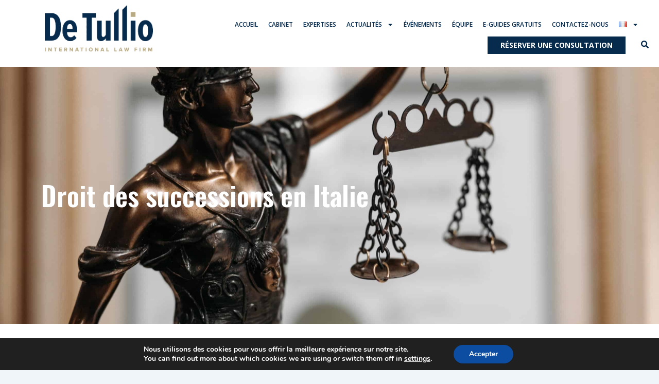

--- FILE ---
content_type: text/css
request_url: https://detulliolawfirm.com/wp-content/uploads/elementor/css/post-27265.css?ver=1765537235
body_size: 29913
content:
.elementor-27265 .elementor-element.elementor-element-2439d9e > .elementor-container > .elementor-column > .elementor-widget-wrap{align-content:center;align-items:center;}.elementor-27265 .elementor-element.elementor-element-2439d9e:not(.elementor-motion-effects-element-type-background), .elementor-27265 .elementor-element.elementor-element-2439d9e > .elementor-motion-effects-container > .elementor-motion-effects-layer{background-color:var( --e-global-color-9858149 );}.elementor-27265 .elementor-element.elementor-element-2439d9e{transition:background 0.3s, border 0.3s, border-radius 0.3s, box-shadow 0.3s;z-index:3;}.elementor-27265 .elementor-element.elementor-element-2439d9e > .elementor-background-overlay{transition:background 0.3s, border-radius 0.3s, opacity 0.3s;}.elementor-widget-theme-site-logo .widget-image-caption{color:var( --e-global-color-text );font-family:var( --e-global-typography-text-font-family ), Sans-serif;font-size:var( --e-global-typography-text-font-size );font-weight:var( --e-global-typography-text-font-weight );}.elementor-27265 .elementor-element.elementor-element-3ddc207 img{width:210px;}.elementor-27265 .elementor-element.elementor-element-2d32a60 > .elementor-container > .elementor-column > .elementor-widget-wrap{align-content:flex-start;align-items:flex-start;}.elementor-27265 .elementor-element.elementor-element-2d32a60:not(.elementor-motion-effects-element-type-background), .elementor-27265 .elementor-element.elementor-element-2d32a60 > .elementor-motion-effects-container > .elementor-motion-effects-layer{background-color:var( --e-global-color-secondary );}.elementor-27265 .elementor-element.elementor-element-2d32a60{transition:background 0.3s, border 0.3s, border-radius 0.3s, box-shadow 0.3s;}.elementor-27265 .elementor-element.elementor-element-2d32a60 > .elementor-background-overlay{transition:background 0.3s, border-radius 0.3s, opacity 0.3s;}.elementor-27265 .elementor-element.elementor-element-8f66241.elementor-column > .elementor-widget-wrap{justify-content:flex-end;}.elementor-widget-nav-menu .elementor-nav-menu .elementor-item{font-family:var( --e-global-typography-primary-font-family ), Sans-serif;font-size:var( --e-global-typography-primary-font-size );font-weight:var( --e-global-typography-primary-font-weight );}.elementor-widget-nav-menu .elementor-nav-menu--main .elementor-item{color:var( --e-global-color-text );fill:var( --e-global-color-text );}.elementor-widget-nav-menu .elementor-nav-menu--main .elementor-item:hover,
					.elementor-widget-nav-menu .elementor-nav-menu--main .elementor-item.elementor-item-active,
					.elementor-widget-nav-menu .elementor-nav-menu--main .elementor-item.highlighted,
					.elementor-widget-nav-menu .elementor-nav-menu--main .elementor-item:focus{color:var( --e-global-color-accent );fill:var( --e-global-color-accent );}.elementor-widget-nav-menu .elementor-nav-menu--main:not(.e--pointer-framed) .elementor-item:before,
					.elementor-widget-nav-menu .elementor-nav-menu--main:not(.e--pointer-framed) .elementor-item:after{background-color:var( --e-global-color-accent );}.elementor-widget-nav-menu .e--pointer-framed .elementor-item:before,
					.elementor-widget-nav-menu .e--pointer-framed .elementor-item:after{border-color:var( --e-global-color-accent );}.elementor-widget-nav-menu{--e-nav-menu-divider-color:var( --e-global-color-text );}.elementor-widget-nav-menu .elementor-nav-menu--dropdown .elementor-item, .elementor-widget-nav-menu .elementor-nav-menu--dropdown  .elementor-sub-item{font-family:var( --e-global-typography-accent-font-family ), Sans-serif;font-size:var( --e-global-typography-accent-font-size );font-weight:var( --e-global-typography-accent-font-weight );}.elementor-27265 .elementor-element.elementor-element-ab08d63{width:auto;max-width:auto;}.elementor-27265 .elementor-element.elementor-element-ab08d63 > .elementor-widget-container{margin:0px 20px 0px 0px;}.elementor-27265 .elementor-element.elementor-element-ab08d63 .elementor-menu-toggle{margin:0 auto;}.elementor-27265 .elementor-element.elementor-element-ab08d63 .elementor-nav-menu .elementor-item{font-family:"Open Sans", Sans-serif;font-size:12px;font-weight:600;text-transform:uppercase;}.elementor-27265 .elementor-element.elementor-element-ab08d63 .elementor-nav-menu--main .elementor-item{color:var( --e-global-color-secondary );fill:var( --e-global-color-secondary );padding-left:10px;padding-right:10px;}.elementor-27265 .elementor-element.elementor-element-ab08d63 .elementor-nav-menu--main .elementor-item:hover,
					.elementor-27265 .elementor-element.elementor-element-ab08d63 .elementor-nav-menu--main .elementor-item.elementor-item-active,
					.elementor-27265 .elementor-element.elementor-element-ab08d63 .elementor-nav-menu--main .elementor-item.highlighted,
					.elementor-27265 .elementor-element.elementor-element-ab08d63 .elementor-nav-menu--main .elementor-item:focus{color:var( --e-global-color-secondary );fill:var( --e-global-color-secondary );}.elementor-27265 .elementor-element.elementor-element-ab08d63 .elementor-nav-menu--main .elementor-item.elementor-item-active{color:var( --e-global-color-secondary );}.elementor-27265 .elementor-element.elementor-element-ab08d63 .elementor-nav-menu--dropdown a, .elementor-27265 .elementor-element.elementor-element-ab08d63 .elementor-menu-toggle{color:var( --e-global-color-primary );fill:var( --e-global-color-primary );}.elementor-27265 .elementor-element.elementor-element-ab08d63 .elementor-nav-menu--dropdown a:hover,
					.elementor-27265 .elementor-element.elementor-element-ab08d63 .elementor-nav-menu--dropdown a:focus,
					.elementor-27265 .elementor-element.elementor-element-ab08d63 .elementor-nav-menu--dropdown a.elementor-item-active,
					.elementor-27265 .elementor-element.elementor-element-ab08d63 .elementor-nav-menu--dropdown a.highlighted,
					.elementor-27265 .elementor-element.elementor-element-ab08d63 .elementor-menu-toggle:hover,
					.elementor-27265 .elementor-element.elementor-element-ab08d63 .elementor-menu-toggle:focus{color:var( --e-global-color-9858149 );}.elementor-27265 .elementor-element.elementor-element-ab08d63 .elementor-nav-menu--dropdown a:hover,
					.elementor-27265 .elementor-element.elementor-element-ab08d63 .elementor-nav-menu--dropdown a:focus,
					.elementor-27265 .elementor-element.elementor-element-ab08d63 .elementor-nav-menu--dropdown a.elementor-item-active,
					.elementor-27265 .elementor-element.elementor-element-ab08d63 .elementor-nav-menu--dropdown a.highlighted{background-color:var( --e-global-color-accent );}.elementor-27265 .elementor-element.elementor-element-ab08d63 .elementor-nav-menu--dropdown a.elementor-item-active{color:var( --e-global-color-9858149 );background-color:var( --e-global-color-accent );}.elementor-27265 .elementor-element.elementor-element-ab08d63 .elementor-nav-menu--dropdown .elementor-item, .elementor-27265 .elementor-element.elementor-element-ab08d63 .elementor-nav-menu--dropdown  .elementor-sub-item{font-family:"Open Sans", Sans-serif;font-size:12px;font-weight:600;text-transform:uppercase;}.elementor-27265 .elementor-element.elementor-element-ab08d63 div.elementor-menu-toggle{color:var( --e-global-color-primary );}.elementor-27265 .elementor-element.elementor-element-ab08d63 div.elementor-menu-toggle svg{fill:var( --e-global-color-primary );}.elementor-widget-icon.elementor-view-stacked .elementor-icon{background-color:var( --e-global-color-primary );}.elementor-widget-icon.elementor-view-framed .elementor-icon, .elementor-widget-icon.elementor-view-default .elementor-icon{color:var( --e-global-color-primary );border-color:var( --e-global-color-primary );}.elementor-widget-icon.elementor-view-framed .elementor-icon, .elementor-widget-icon.elementor-view-default .elementor-icon svg{fill:var( --e-global-color-primary );}.elementor-27265 .elementor-element.elementor-element-02ade56{width:auto;max-width:auto;}.elementor-27265 .elementor-element.elementor-element-02ade56 > .elementor-widget-container{margin:0px 10px 0px 10px;}.elementor-27265 .elementor-element.elementor-element-02ade56 .elementor-icon-wrapper{text-align:center;}.elementor-27265 .elementor-element.elementor-element-02ade56 .elementor-icon{font-size:15px;}.elementor-27265 .elementor-element.elementor-element-02ade56 .elementor-icon svg{height:15px;}.elementor-27265 .elementor-element.elementor-element-62f6c3b.elementor-column > .elementor-widget-wrap{justify-content:flex-end;}.elementor-widget-button .elementor-button{background-color:var( --e-global-color-accent );font-family:var( --e-global-typography-accent-font-family ), Sans-serif;font-size:var( --e-global-typography-accent-font-size );font-weight:var( --e-global-typography-accent-font-weight );}.elementor-27265 .elementor-element.elementor-element-0affe12 .elementor-button{background-color:var( --e-global-color-primary );font-family:"Open Sans", Sans-serif;font-size:14px;font-weight:700;border-radius:0px 0px 0px 0px;padding:10px 25px 10px 25px;}.elementor-27265 .elementor-element.elementor-element-0affe12 .elementor-button:hover, .elementor-27265 .elementor-element.elementor-element-0affe12 .elementor-button:focus{background-color:var( --e-global-color-accent );color:var( --e-global-color-9858149 );}.elementor-27265 .elementor-element.elementor-element-0affe12{width:auto;max-width:auto;}.elementor-27265 .elementor-element.elementor-element-0affe12 > .elementor-widget-container{margin:0px 20px 0px 0px;}.elementor-27265 .elementor-element.elementor-element-0affe12 .elementor-button:hover svg, .elementor-27265 .elementor-element.elementor-element-0affe12 .elementor-button:focus svg{fill:var( --e-global-color-9858149 );}.elementor-27265 .elementor-element.elementor-element-c23e630{width:auto;max-width:auto;}.elementor-27265 .elementor-element.elementor-element-c23e630 > .elementor-widget-container{margin:0px 10px 0px 10px;}.elementor-27265 .elementor-element.elementor-element-c23e630 .elementor-icon-wrapper{text-align:center;}.elementor-27265 .elementor-element.elementor-element-c23e630 .elementor-icon{font-size:15px;}.elementor-27265 .elementor-element.elementor-element-c23e630 .elementor-icon svg{height:15px;}.elementor-27265 .elementor-element.elementor-element-4996850.elementor-column > .elementor-widget-wrap{justify-content:flex-end;}.elementor-27265 .elementor-element.elementor-element-8250fc7{width:auto;max-width:auto;}.elementor-27265 .elementor-element.elementor-element-8250fc7 > .elementor-widget-container{margin:0px 20px 0px 0px;}.elementor-27265 .elementor-element.elementor-element-8250fc7 .elementor-menu-toggle{margin:0 auto;background-color:var( --e-global-color-9858149 );}.elementor-27265 .elementor-element.elementor-element-8250fc7 .elementor-nav-menu .elementor-item{font-family:"Open Sans", Sans-serif;font-size:12px;font-weight:600;text-transform:uppercase;}.elementor-27265 .elementor-element.elementor-element-8250fc7 .elementor-nav-menu--main .elementor-item{color:var( --e-global-color-primary );fill:var( --e-global-color-primary );padding-left:10px;padding-right:10px;}.elementor-27265 .elementor-element.elementor-element-8250fc7 .elementor-nav-menu--main .elementor-item:hover,
					.elementor-27265 .elementor-element.elementor-element-8250fc7 .elementor-nav-menu--main .elementor-item.elementor-item-active,
					.elementor-27265 .elementor-element.elementor-element-8250fc7 .elementor-nav-menu--main .elementor-item.highlighted,
					.elementor-27265 .elementor-element.elementor-element-8250fc7 .elementor-nav-menu--main .elementor-item:focus{color:var( --e-global-color-secondary );fill:var( --e-global-color-secondary );}.elementor-27265 .elementor-element.elementor-element-8250fc7 .elementor-nav-menu--main .elementor-item.elementor-item-active{color:var( --e-global-color-secondary );}.elementor-27265 .elementor-element.elementor-element-8250fc7 .elementor-nav-menu--dropdown a, .elementor-27265 .elementor-element.elementor-element-8250fc7 .elementor-menu-toggle{color:var( --e-global-color-primary );fill:var( --e-global-color-primary );}.elementor-27265 .elementor-element.elementor-element-8250fc7 .elementor-nav-menu--dropdown a:hover,
					.elementor-27265 .elementor-element.elementor-element-8250fc7 .elementor-nav-menu--dropdown a:focus,
					.elementor-27265 .elementor-element.elementor-element-8250fc7 .elementor-nav-menu--dropdown a.elementor-item-active,
					.elementor-27265 .elementor-element.elementor-element-8250fc7 .elementor-nav-menu--dropdown a.highlighted,
					.elementor-27265 .elementor-element.elementor-element-8250fc7 .elementor-menu-toggle:hover,
					.elementor-27265 .elementor-element.elementor-element-8250fc7 .elementor-menu-toggle:focus{color:var( --e-global-color-9858149 );}.elementor-27265 .elementor-element.elementor-element-8250fc7 .elementor-nav-menu--dropdown a:hover,
					.elementor-27265 .elementor-element.elementor-element-8250fc7 .elementor-nav-menu--dropdown a:focus,
					.elementor-27265 .elementor-element.elementor-element-8250fc7 .elementor-nav-menu--dropdown a.elementor-item-active,
					.elementor-27265 .elementor-element.elementor-element-8250fc7 .elementor-nav-menu--dropdown a.highlighted{background-color:var( --e-global-color-accent );}.elementor-27265 .elementor-element.elementor-element-8250fc7 .elementor-nav-menu--dropdown a.elementor-item-active{color:var( --e-global-color-9858149 );background-color:var( --e-global-color-accent );}.elementor-27265 .elementor-element.elementor-element-8250fc7 .elementor-nav-menu--dropdown .elementor-item, .elementor-27265 .elementor-element.elementor-element-8250fc7 .elementor-nav-menu--dropdown  .elementor-sub-item{font-family:"Open Sans", Sans-serif;font-size:12px;font-weight:600;text-transform:uppercase;}.elementor-27265 .elementor-element.elementor-element-8250fc7 div.elementor-menu-toggle{color:var( --e-global-color-primary );}.elementor-27265 .elementor-element.elementor-element-8250fc7 div.elementor-menu-toggle svg{fill:var( --e-global-color-primary );}.elementor-27265 .elementor-element.elementor-element-410bc1b .elementor-button{background-color:var( --e-global-color-primary );font-family:"Open Sans", Sans-serif;font-size:14px;font-weight:700;text-transform:uppercase;border-radius:0px 0px 0px 0px;padding:10px 25px 10px 25px;}.elementor-27265 .elementor-element.elementor-element-410bc1b .elementor-button:hover, .elementor-27265 .elementor-element.elementor-element-410bc1b .elementor-button:focus{background-color:var( --e-global-color-secondary );}.elementor-27265 .elementor-element.elementor-element-410bc1b{width:auto;max-width:auto;}.elementor-27265 .elementor-element.elementor-element-410bc1b > .elementor-widget-container{margin:0px 20px 0px 0px;}.elementor-27265 .elementor-element.elementor-element-813f1ec{width:auto;max-width:auto;}.elementor-27265 .elementor-element.elementor-element-813f1ec > .elementor-widget-container{margin:0px 10px 0px 10px;}.elementor-27265 .elementor-element.elementor-element-813f1ec .elementor-icon-wrapper{text-align:center;}.elementor-27265 .elementor-element.elementor-element-813f1ec .elementor-icon{font-size:15px;}.elementor-27265 .elementor-element.elementor-element-813f1ec .elementor-icon svg{height:15px;}.elementor-widget-search{--e-search-input-color:var( --e-global-color-text );}.elementor-widget-search.e-focus{--e-search-input-color:var( --e-global-color-text );}.elementor-widget-search .elementor-pagination{font-family:var( --e-global-typography-primary-font-family ), Sans-serif;font-size:var( --e-global-typography-primary-font-size );font-weight:var( --e-global-typography-primary-font-weight );}.elementor-27265 .elementor-element.elementor-element-33812f2 .e-search-input{background-color:var( --e-global-color-astglobalcolor5 );font-size:11px;}.elementor-27265 .elementor-element.elementor-element-33812f2 .e-search-submit{background-color:var( --e-global-color-secondary );}.elementor-27265 .elementor-element.elementor-element-33812f2{width:auto;max-width:auto;z-index:4;--e-search-placeholder-color:var( --e-global-color-text );--e-search-input-color:var( --e-global-color-text );--e-search-submit-margin-inline-start:0px;--e-search-icon-submit-size:15px;}.elementor-27265 .elementor-element.elementor-element-33812f2 > .elementor-widget-container{padding:20px 20px 20px 20px;box-shadow:0px 0px 10px 0px rgba(0,0,0,0.5);}.elementor-27265 .elementor-element.elementor-element-5672071 > .elementor-container > .elementor-column > .elementor-widget-wrap{align-content:center;align-items:center;}.elementor-27265 .elementor-element.elementor-element-5672071:not(.elementor-motion-effects-element-type-background), .elementor-27265 .elementor-element.elementor-element-5672071 > .elementor-motion-effects-container > .elementor-motion-effects-layer{background-color:var( --e-global-color-secondary );}.elementor-27265 .elementor-element.elementor-element-5672071{transition:background 0.3s, border 0.3s, border-radius 0.3s, box-shadow 0.3s;}.elementor-27265 .elementor-element.elementor-element-5672071 > .elementor-background-overlay{transition:background 0.3s, border-radius 0.3s, opacity 0.3s;}.elementor-27265 .elementor-element.elementor-element-448a50d.elementor-column > .elementor-widget-wrap{justify-content:flex-end;}.elementor-27265 .elementor-element.elementor-element-af9a5c8{width:auto;max-width:auto;}.elementor-27265 .elementor-element.elementor-element-af9a5c8 > .elementor-widget-container{margin:0px 20px 0px 0px;}.elementor-27265 .elementor-element.elementor-element-af9a5c8 .elementor-menu-toggle{margin:0 auto;}.elementor-27265 .elementor-element.elementor-element-af9a5c8 .elementor-nav-menu .elementor-item{font-family:"Open Sans", Sans-serif;font-size:12px;font-weight:600;text-transform:uppercase;}.elementor-27265 .elementor-element.elementor-element-af9a5c8 .elementor-nav-menu--main .elementor-item{color:var( --e-global-color-secondary );fill:var( --e-global-color-secondary );padding-left:10px;padding-right:10px;}.elementor-27265 .elementor-element.elementor-element-af9a5c8 .elementor-nav-menu--main .elementor-item:hover,
					.elementor-27265 .elementor-element.elementor-element-af9a5c8 .elementor-nav-menu--main .elementor-item.elementor-item-active,
					.elementor-27265 .elementor-element.elementor-element-af9a5c8 .elementor-nav-menu--main .elementor-item.highlighted,
					.elementor-27265 .elementor-element.elementor-element-af9a5c8 .elementor-nav-menu--main .elementor-item:focus{color:var( --e-global-color-secondary );fill:var( --e-global-color-secondary );}.elementor-27265 .elementor-element.elementor-element-af9a5c8 .elementor-nav-menu--main .elementor-item.elementor-item-active{color:var( --e-global-color-secondary );}.elementor-27265 .elementor-element.elementor-element-af9a5c8 .elementor-nav-menu--dropdown a, .elementor-27265 .elementor-element.elementor-element-af9a5c8 .elementor-menu-toggle{color:var( --e-global-color-primary );fill:var( --e-global-color-primary );}.elementor-27265 .elementor-element.elementor-element-af9a5c8 .elementor-nav-menu--dropdown a:hover,
					.elementor-27265 .elementor-element.elementor-element-af9a5c8 .elementor-nav-menu--dropdown a:focus,
					.elementor-27265 .elementor-element.elementor-element-af9a5c8 .elementor-nav-menu--dropdown a.elementor-item-active,
					.elementor-27265 .elementor-element.elementor-element-af9a5c8 .elementor-nav-menu--dropdown a.highlighted,
					.elementor-27265 .elementor-element.elementor-element-af9a5c8 .elementor-menu-toggle:hover,
					.elementor-27265 .elementor-element.elementor-element-af9a5c8 .elementor-menu-toggle:focus{color:var( --e-global-color-9858149 );}.elementor-27265 .elementor-element.elementor-element-af9a5c8 .elementor-nav-menu--dropdown a:hover,
					.elementor-27265 .elementor-element.elementor-element-af9a5c8 .elementor-nav-menu--dropdown a:focus,
					.elementor-27265 .elementor-element.elementor-element-af9a5c8 .elementor-nav-menu--dropdown a.elementor-item-active,
					.elementor-27265 .elementor-element.elementor-element-af9a5c8 .elementor-nav-menu--dropdown a.highlighted{background-color:var( --e-global-color-accent );}.elementor-27265 .elementor-element.elementor-element-af9a5c8 .elementor-nav-menu--dropdown a.elementor-item-active{color:var( --e-global-color-9858149 );background-color:var( --e-global-color-accent );}.elementor-27265 .elementor-element.elementor-element-af9a5c8 .elementor-nav-menu--dropdown .elementor-item, .elementor-27265 .elementor-element.elementor-element-af9a5c8 .elementor-nav-menu--dropdown  .elementor-sub-item{font-family:"Open Sans", Sans-serif;font-size:12px;font-weight:600;text-transform:uppercase;}.elementor-27265 .elementor-element.elementor-element-af9a5c8 div.elementor-menu-toggle{color:var( --e-global-color-primary );}.elementor-27265 .elementor-element.elementor-element-af9a5c8 div.elementor-menu-toggle svg{fill:var( --e-global-color-primary );}.elementor-27265 .elementor-element.elementor-element-9c78c77{width:auto;max-width:auto;}.elementor-27265 .elementor-element.elementor-element-9c78c77 > .elementor-widget-container{margin:0px 10px 0px 10px;}.elementor-27265 .elementor-element.elementor-element-9c78c77 .elementor-icon-wrapper{text-align:center;}.elementor-27265 .elementor-element.elementor-element-9c78c77 .elementor-icon{font-size:15px;}.elementor-27265 .elementor-element.elementor-element-9c78c77 .elementor-icon svg{height:15px;}.elementor-27265 .elementor-element.elementor-element-bb23ad6.elementor-column > .elementor-widget-wrap{justify-content:flex-end;}.elementor-27265 .elementor-element.elementor-element-3c1f9d5 .elementor-button{background-color:var( --e-global-color-primary );font-family:"Open Sans", Sans-serif;font-size:14px;font-weight:700;border-radius:0px 0px 0px 0px;padding:10px 25px 10px 25px;}.elementor-27265 .elementor-element.elementor-element-3c1f9d5 .elementor-button:hover, .elementor-27265 .elementor-element.elementor-element-3c1f9d5 .elementor-button:focus{background-color:var( --e-global-color-secondary );}.elementor-27265 .elementor-element.elementor-element-3c1f9d5{width:auto;max-width:auto;}.elementor-27265 .elementor-element.elementor-element-3c1f9d5 > .elementor-widget-container{margin:0px 20px 0px 0px;}.elementor-27265 .elementor-element.elementor-element-355748e{width:auto;max-width:auto;}.elementor-27265 .elementor-element.elementor-element-355748e > .elementor-widget-container{margin:0px 10px 0px 10px;}.elementor-27265 .elementor-element.elementor-element-355748e .elementor-icon-wrapper{text-align:center;}.elementor-27265 .elementor-element.elementor-element-355748e .elementor-icon{font-size:15px;}.elementor-27265 .elementor-element.elementor-element-355748e .elementor-icon svg{height:15px;}.elementor-theme-builder-content-area{height:400px;}.elementor-location-header:before, .elementor-location-footer:before{content:"";display:table;clear:both;}@media(min-width:768px){.elementor-27265 .elementor-element.elementor-element-22b9e33{width:30%;}.elementor-27265 .elementor-element.elementor-element-4996850{width:70%;}}@media(max-width:1366px){.elementor-widget-theme-site-logo .widget-image-caption{font-size:var( --e-global-typography-text-font-size );}.elementor-widget-nav-menu .elementor-nav-menu .elementor-item{font-size:var( --e-global-typography-primary-font-size );}.elementor-widget-nav-menu .elementor-nav-menu--dropdown .elementor-item, .elementor-widget-nav-menu .elementor-nav-menu--dropdown  .elementor-sub-item{font-size:var( --e-global-typography-accent-font-size );}.elementor-widget-button .elementor-button{font-size:var( --e-global-typography-accent-font-size );}.elementor-widget-search .elementor-pagination{font-size:var( --e-global-typography-primary-font-size );}}@media(max-width:1024px){.elementor-widget-theme-site-logo .widget-image-caption{font-size:var( --e-global-typography-text-font-size );}.elementor-widget-nav-menu .elementor-nav-menu .elementor-item{font-size:var( --e-global-typography-primary-font-size );}.elementor-widget-nav-menu .elementor-nav-menu--dropdown .elementor-item, .elementor-widget-nav-menu .elementor-nav-menu--dropdown  .elementor-sub-item{font-size:var( --e-global-typography-accent-font-size );}.elementor-widget-button .elementor-button{font-size:var( --e-global-typography-accent-font-size );}.elementor-widget-search .elementor-pagination{font-size:var( --e-global-typography-primary-font-size );}}@media(max-width:767px){.elementor-27265 .elementor-element.elementor-element-2439d9e{padding:0px 0px 0px 0px;}.elementor-widget-theme-site-logo .widget-image-caption{font-size:var( --e-global-typography-text-font-size );}.elementor-27265 .elementor-element.elementor-element-3ddc207 > .elementor-widget-container{margin:0px 0px 0px 0px;}.elementor-27265 .elementor-element.elementor-element-3ddc207 img{width:170px;}.elementor-27265 .elementor-element.elementor-element-2d32a60{margin-top:0px;margin-bottom:0px;padding:5px 5px 5px 5px;}.elementor-27265 .elementor-element.elementor-element-8f66241{width:50%;}.elementor-bc-flex-widget .elementor-27265 .elementor-element.elementor-element-8f66241.elementor-column .elementor-widget-wrap{align-items:center;}.elementor-27265 .elementor-element.elementor-element-8f66241.elementor-column.elementor-element[data-element_type="column"] > .elementor-widget-wrap.elementor-element-populated{align-content:center;align-items:center;}.elementor-27265 .elementor-element.elementor-element-8f66241.elementor-column > .elementor-widget-wrap{justify-content:flex-start;}.elementor-27265 .elementor-element.elementor-element-8f66241 > .elementor-widget-wrap > .elementor-widget:not(.elementor-widget__width-auto):not(.elementor-widget__width-initial):not(:last-child):not(.elementor-absolute){margin-bottom:0px;}.elementor-27265 .elementor-element.elementor-element-8f66241 > .elementor-element-populated{margin:0px 0px 0px 0px;--e-column-margin-right:0px;--e-column-margin-left:0px;padding:0px 0px 0px 0px;}.elementor-widget-nav-menu .elementor-nav-menu .elementor-item{font-size:var( --e-global-typography-primary-font-size );}.elementor-widget-nav-menu .elementor-nav-menu--dropdown .elementor-item, .elementor-widget-nav-menu .elementor-nav-menu--dropdown  .elementor-sub-item{font-size:var( --e-global-typography-accent-font-size );}.elementor-27265 .elementor-element.elementor-element-ab08d63{width:auto;max-width:auto;}.elementor-27265 .elementor-element.elementor-element-ab08d63 > .elementor-widget-container{margin:0px 0px 0px 0px;}.elementor-27265 .elementor-element.elementor-element-ab08d63 .elementor-menu-toggle{border-width:0px;}.elementor-27265 .elementor-element.elementor-element-62f6c3b{width:50%;}.elementor-27265 .elementor-element.elementor-element-62f6c3b.elementor-column > .elementor-widget-wrap{justify-content:flex-end;}.elementor-27265 .elementor-element.elementor-element-62f6c3b > .elementor-widget-wrap > .elementor-widget:not(.elementor-widget__width-auto):not(.elementor-widget__width-initial):not(:last-child):not(.elementor-absolute){margin-bottom:0px;}.elementor-27265 .elementor-element.elementor-element-62f6c3b > .elementor-element-populated{margin:0px 0px 0px 0px;--e-column-margin-right:0px;--e-column-margin-left:0px;padding:0px 0px 0px 0px;}.elementor-widget-button .elementor-button{font-size:var( --e-global-typography-accent-font-size );}.elementor-27265 .elementor-element.elementor-element-0affe12 > .elementor-widget-container{margin:0px 0px -25px 0px;}.elementor-27265 .elementor-element.elementor-element-4996850.elementor-column > .elementor-widget-wrap{justify-content:space-between;}.elementor-widget-search .elementor-pagination{font-size:var( --e-global-typography-primary-font-size );}.elementor-27265 .elementor-element.elementor-element-5672071{padding:5px 5px 5px 5px;}.elementor-27265 .elementor-element.elementor-element-448a50d{width:50%;}.elementor-bc-flex-widget .elementor-27265 .elementor-element.elementor-element-448a50d.elementor-column .elementor-widget-wrap{align-items:center;}.elementor-27265 .elementor-element.elementor-element-448a50d.elementor-column.elementor-element[data-element_type="column"] > .elementor-widget-wrap.elementor-element-populated{align-content:center;align-items:center;}.elementor-27265 .elementor-element.elementor-element-448a50d.elementor-column > .elementor-widget-wrap{justify-content:flex-start;}.elementor-27265 .elementor-element.elementor-element-448a50d > .elementor-widget-wrap > .elementor-widget:not(.elementor-widget__width-auto):not(.elementor-widget__width-initial):not(:last-child):not(.elementor-absolute){margin-bottom:0px;}.elementor-27265 .elementor-element.elementor-element-448a50d > .elementor-element-populated{margin:0px 0px 0px 0px;--e-column-margin-right:0px;--e-column-margin-left:0px;padding:0px 0px 0px 0px;}.elementor-27265 .elementor-element.elementor-element-af9a5c8{width:auto;max-width:auto;}.elementor-27265 .elementor-element.elementor-element-af9a5c8 > .elementor-widget-container{margin:0px 0px 0px 0px;}.elementor-27265 .elementor-element.elementor-element-af9a5c8 .elementor-menu-toggle{border-width:0px;}.elementor-27265 .elementor-element.elementor-element-bb23ad6{width:50%;}.elementor-27265 .elementor-element.elementor-element-bb23ad6.elementor-column > .elementor-widget-wrap{justify-content:flex-end;}.elementor-27265 .elementor-element.elementor-element-bb23ad6 > .elementor-widget-wrap > .elementor-widget:not(.elementor-widget__width-auto):not(.elementor-widget__width-initial):not(:last-child):not(.elementor-absolute){margin-bottom:0px;}.elementor-27265 .elementor-element.elementor-element-bb23ad6 > .elementor-element-populated{margin:0px 0px 0px 0px;--e-column-margin-right:0px;--e-column-margin-left:0px;padding:0px 0px 0px 0px;}.elementor-27265 .elementor-element.elementor-element-3c1f9d5{width:auto;max-width:auto;}.elementor-27265 .elementor-element.elementor-element-3c1f9d5 > .elementor-widget-container{margin:0px 0px 0px 0px;}}

--- FILE ---
content_type: text/css
request_url: https://detulliolawfirm.com/wp-content/uploads/elementor/css/post-27245.css?ver=1765537235
body_size: 8434
content:
.elementor-27245 .elementor-element.elementor-element-7d9c710:not(.elementor-motion-effects-element-type-background), .elementor-27245 .elementor-element.elementor-element-7d9c710 > .elementor-motion-effects-container > .elementor-motion-effects-layer{background-color:var( --e-global-color-primary );}.elementor-27245 .elementor-element.elementor-element-7d9c710{transition:background 0.3s, border 0.3s, border-radius 0.3s, box-shadow 0.3s;padding:50px 0px 0px 0px;}.elementor-27245 .elementor-element.elementor-element-7d9c710 > .elementor-background-overlay{transition:background 0.3s, border-radius 0.3s, opacity 0.3s;}.elementor-widget-image .widget-image-caption{color:var( --e-global-color-text );font-family:var( --e-global-typography-text-font-family ), Sans-serif;font-size:var( --e-global-typography-text-font-size );font-weight:var( --e-global-typography-text-font-weight );}.elementor-widget-heading .elementor-heading-title{font-family:var( --e-global-typography-primary-font-family ), Sans-serif;font-size:var( --e-global-typography-primary-font-size );font-weight:var( --e-global-typography-primary-font-weight );color:var( --e-global-color-primary );}.elementor-27245 .elementor-element.elementor-element-4943785 .elementor-heading-title{font-family:"Oswald", Sans-serif;font-size:22px;font-weight:400;color:var( --e-global-color-9858149 );}.elementor-27245 .elementor-element.elementor-element-ba25007 .elementor-repeater-item-cc3509d.elementor-social-icon{background-color:var( --e-global-color-primary );}.elementor-27245 .elementor-element.elementor-element-ba25007 .elementor-repeater-item-cc3509d.elementor-social-icon i{color:var( --e-global-color-9858149 );}.elementor-27245 .elementor-element.elementor-element-ba25007 .elementor-repeater-item-cc3509d.elementor-social-icon svg{fill:var( --e-global-color-9858149 );}.elementor-27245 .elementor-element.elementor-element-ba25007 .elementor-repeater-item-55b7791.elementor-social-icon{background-color:var( --e-global-color-primary );}.elementor-27245 .elementor-element.elementor-element-ba25007 .elementor-repeater-item-55b7791.elementor-social-icon i{color:var( --e-global-color-9858149 );}.elementor-27245 .elementor-element.elementor-element-ba25007 .elementor-repeater-item-55b7791.elementor-social-icon svg{fill:var( --e-global-color-9858149 );}.elementor-27245 .elementor-element.elementor-element-ba25007 .elementor-repeater-item-7c5b884.elementor-social-icon{background-color:var( --e-global-color-primary );}.elementor-27245 .elementor-element.elementor-element-ba25007 .elementor-repeater-item-7c5b884.elementor-social-icon i{color:var( --e-global-color-9858149 );}.elementor-27245 .elementor-element.elementor-element-ba25007 .elementor-repeater-item-7c5b884.elementor-social-icon svg{fill:var( --e-global-color-9858149 );}.elementor-27245 .elementor-element.elementor-element-ba25007 .elementor-repeater-item-9bba252.elementor-social-icon{background-color:var( --e-global-color-primary );}.elementor-27245 .elementor-element.elementor-element-ba25007 .elementor-repeater-item-9bba252.elementor-social-icon i{color:var( --e-global-color-9858149 );}.elementor-27245 .elementor-element.elementor-element-ba25007 .elementor-repeater-item-9bba252.elementor-social-icon svg{fill:var( --e-global-color-9858149 );}.elementor-27245 .elementor-element.elementor-element-ba25007{--grid-template-columns:repeat(0, auto);--icon-size:18px;--grid-column-gap:5px;--grid-row-gap:0px;}.elementor-27245 .elementor-element.elementor-element-ba25007 .elementor-widget-container{text-align:left;}.elementor-27245 .elementor-element.elementor-element-fa0c93e .elementor-heading-title{font-family:"Oswald", Sans-serif;font-size:22px;font-weight:400;color:var( --e-global-color-9858149 );}.elementor-widget-text-editor{font-family:var( --e-global-typography-text-font-family ), Sans-serif;font-size:var( --e-global-typography-text-font-size );font-weight:var( --e-global-typography-text-font-weight );color:var( --e-global-color-text );}.elementor-widget-text-editor.elementor-drop-cap-view-stacked .elementor-drop-cap{background-color:var( --e-global-color-primary );}.elementor-widget-text-editor.elementor-drop-cap-view-framed .elementor-drop-cap, .elementor-widget-text-editor.elementor-drop-cap-view-default .elementor-drop-cap{color:var( --e-global-color-primary );border-color:var( --e-global-color-primary );}.elementor-27245 .elementor-element.elementor-element-937cd8c{font-family:"Open Sans", Sans-serif;font-size:15px;font-weight:400;color:var( --e-global-color-9858149 );}.elementor-27245 .elementor-element.elementor-element-937cd8c a{color:var( --e-global-color-9858149 );}.elementor-27245 .elementor-element.elementor-element-937cd8c a:hover, .elementor-27245 .elementor-element.elementor-element-937cd8c a:focus{color:var( --e-global-color-accent );}.elementor-27245 .elementor-element.elementor-element-972a65b .elementor-heading-title{font-family:"Oswald", Sans-serif;font-size:22px;font-weight:400;color:var( --e-global-color-9858149 );}.elementor-27245 .elementor-element.elementor-element-b92b40a{font-family:"Open Sans", Sans-serif;font-size:15px;font-weight:400;color:var( --e-global-color-9858149 );}.elementor-27245 .elementor-element.elementor-element-b92b40a a{color:var( --e-global-color-9858149 );}.elementor-27245 .elementor-element.elementor-element-b92b40a a:hover, .elementor-27245 .elementor-element.elementor-element-b92b40a a:focus{color:var( --e-global-color-accent );}.elementor-27245 .elementor-element.elementor-element-510cc9d:not(.elementor-motion-effects-element-type-background), .elementor-27245 .elementor-element.elementor-element-510cc9d > .elementor-motion-effects-container > .elementor-motion-effects-layer{background-color:var( --e-global-color-primary );}.elementor-27245 .elementor-element.elementor-element-510cc9d{transition:background 0.3s, border 0.3s, border-radius 0.3s, box-shadow 0.3s;margin-top:0px;margin-bottom:0px;padding:0px 0px 50px 0px;}.elementor-27245 .elementor-element.elementor-element-510cc9d > .elementor-background-overlay{transition:background 0.3s, border-radius 0.3s, opacity 0.3s;}.elementor-27245 .elementor-element.elementor-element-c00f440{font-family:"Open Sans", Sans-serif;font-size:12px;font-weight:400;color:var( --e-global-color-9858149 );}.elementor-27245 .elementor-element.elementor-element-c00f440 a{color:var( --e-global-color-9858149 );}.elementor-27245 .elementor-element.elementor-element-c00f440 a:hover, .elementor-27245 .elementor-element.elementor-element-c00f440 a:focus{color:var( --e-global-color-accent );}.elementor-theme-builder-content-area{height:400px;}.elementor-location-header:before, .elementor-location-footer:before{content:"";display:table;clear:both;}@media(max-width:1366px){.elementor-widget-image .widget-image-caption{font-size:var( --e-global-typography-text-font-size );}.elementor-widget-heading .elementor-heading-title{font-size:var( --e-global-typography-primary-font-size );}.elementor-widget-text-editor{font-size:var( --e-global-typography-text-font-size );}}@media(max-width:1024px){.elementor-widget-image .widget-image-caption{font-size:var( --e-global-typography-text-font-size );}.elementor-widget-heading .elementor-heading-title{font-size:var( --e-global-typography-primary-font-size );}.elementor-widget-text-editor{font-size:var( --e-global-typography-text-font-size );}}@media(max-width:767px){.elementor-widget-image .widget-image-caption{font-size:var( --e-global-typography-text-font-size );}.elementor-27245 .elementor-element.elementor-element-94e323a img{width:60%;}.elementor-widget-heading .elementor-heading-title{font-size:var( --e-global-typography-primary-font-size );}.elementor-27245 .elementor-element.elementor-element-4943785{text-align:center;}.elementor-27245 .elementor-element.elementor-element-ba25007 .elementor-widget-container{text-align:center;}.elementor-27245 .elementor-element.elementor-element-950d4ce{width:50%;}.elementor-widget-text-editor{font-size:var( --e-global-typography-text-font-size );}.elementor-27245 .elementor-element.elementor-element-937cd8c{font-size:11px;}.elementor-27245 .elementor-element.elementor-element-a5da774{width:50%;}.elementor-27245 .elementor-element.elementor-element-b92b40a{font-size:11px;}.elementor-27245 .elementor-element.elementor-element-510cc9d{padding:0px 0px 80px 0px;}.elementor-27245 .elementor-element.elementor-element-c00f440{text-align:center;}}

--- FILE ---
content_type: text/css
request_url: https://detulliolawfirm.com/wp-content/uploads/elementor/css/post-26919.css?ver=1765537234
body_size: 20338
content:
.elementor-26919 .elementor-element.elementor-element-1117010 > .elementor-background-overlay{background-color:#072B4CD6;opacity:0.5;transition:background 0.3s, border-radius 0.3s, opacity 0.3s;}.elementor-26919 .elementor-element.elementor-element-1117010 > .elementor-container{min-height:500px;}.elementor-26919 .elementor-element.elementor-element-1117010:not(.elementor-motion-effects-element-type-background), .elementor-26919 .elementor-element.elementor-element-1117010 > .elementor-motion-effects-container > .elementor-motion-effects-layer{background-position:center center;background-repeat:no-repeat;background-size:cover;}.elementor-26919 .elementor-element.elementor-element-1117010{transition:background 0.3s, border 0.3s, border-radius 0.3s, box-shadow 0.3s;}.elementor-widget-theme-post-title .elementor-heading-title{font-family:var( --e-global-typography-primary-font-family ), Sans-serif;font-size:var( --e-global-typography-primary-font-size );font-weight:var( --e-global-typography-primary-font-weight );color:var( --e-global-color-primary );}.elementor-26919 .elementor-element.elementor-element-a700e35 .elementor-heading-title{font-family:"Oswald", Sans-serif;font-size:52px;font-weight:600;color:var( --e-global-color-9858149 );}.elementor-26919 .elementor-element.elementor-element-bd8c49e{margin-top:100px;margin-bottom:100px;}.elementor-26919 .elementor-element.elementor-element-8148b9a > .elementor-element-populated{box-shadow:6px 12px 21px 0px #F4F4F5;}.elementor-widget-theme-post-content{color:var( --e-global-color-text );font-family:var( --e-global-typography-text-font-family ), Sans-serif;font-size:var( --e-global-typography-text-font-size );font-weight:var( --e-global-typography-text-font-weight );}.elementor-26919 .elementor-element.elementor-element-8cd7726:not(.elementor-motion-effects-element-type-background), .elementor-26919 .elementor-element.elementor-element-8cd7726 > .elementor-motion-effects-container > .elementor-motion-effects-layer{background-color:#EFEAE2;}.elementor-26919 .elementor-element.elementor-element-8cd7726{transition:background 0.3s, border 0.3s, border-radius 0.3s, box-shadow 0.3s;padding:30px 30px 30px 30px;}.elementor-26919 .elementor-element.elementor-element-8cd7726 > .elementor-background-overlay{transition:background 0.3s, border-radius 0.3s, opacity 0.3s;}.elementor-widget-heading .elementor-heading-title{font-family:var( --e-global-typography-primary-font-family ), Sans-serif;font-size:var( --e-global-typography-primary-font-size );font-weight:var( --e-global-typography-primary-font-weight );color:var( --e-global-color-primary );}.elementor-26919 .elementor-element.elementor-element-96dc6a6 .elementor-heading-title{font-family:var( --e-global-typography-secondary-font-family ), Sans-serif;font-size:var( --e-global-typography-secondary-font-size );font-weight:var( --e-global-typography-secondary-font-weight );}.elementor-26919 .elementor-element.elementor-element-ae8f050 .elementor-heading-title{font-family:var( --e-global-typography-secondary-font-family ), Sans-serif;font-size:var( --e-global-typography-secondary-font-size );font-weight:var( --e-global-typography-secondary-font-weight );}.elementor-26919 .elementor-element.elementor-element-16aedc1 .elementor-heading-title{font-family:var( --e-global-typography-secondary-font-family ), Sans-serif;font-size:var( --e-global-typography-secondary-font-size );font-weight:var( --e-global-typography-secondary-font-weight );}.elementor-widget-divider{--divider-color:var( --e-global-color-secondary );}.elementor-widget-divider .elementor-divider__text{color:var( --e-global-color-secondary );font-family:var( --e-global-typography-secondary-font-family ), Sans-serif;font-size:var( --e-global-typography-secondary-font-size );font-weight:var( --e-global-typography-secondary-font-weight );}.elementor-widget-divider.elementor-view-stacked .elementor-icon{background-color:var( --e-global-color-secondary );}.elementor-widget-divider.elementor-view-framed .elementor-icon, .elementor-widget-divider.elementor-view-default .elementor-icon{color:var( --e-global-color-secondary );border-color:var( --e-global-color-secondary );}.elementor-widget-divider.elementor-view-framed .elementor-icon, .elementor-widget-divider.elementor-view-default .elementor-icon svg{fill:var( --e-global-color-secondary );}.elementor-26919 .elementor-element.elementor-element-9cd4dc8{--divider-border-style:solid;--divider-color:var( --e-global-color-secondary );--divider-border-width:5.1px;}.elementor-26919 .elementor-element.elementor-element-9cd4dc8 .elementor-divider-separator{width:9%;}.elementor-26919 .elementor-element.elementor-element-9cd4dc8 .elementor-divider{padding-block-start:0px;padding-block-end:0px;}.elementor-widget-text-editor{font-family:var( --e-global-typography-text-font-family ), Sans-serif;font-size:var( --e-global-typography-text-font-size );font-weight:var( --e-global-typography-text-font-weight );color:var( --e-global-color-text );}.elementor-widget-text-editor.elementor-drop-cap-view-stacked .elementor-drop-cap{background-color:var( --e-global-color-primary );}.elementor-widget-text-editor.elementor-drop-cap-view-framed .elementor-drop-cap, .elementor-widget-text-editor.elementor-drop-cap-view-default .elementor-drop-cap{color:var( --e-global-color-primary );border-color:var( --e-global-color-primary );}.elementor-26919 .elementor-element.elementor-element-46116d4{font-family:"Open Sans", Sans-serif;font-size:18px;font-weight:400;}.elementor-26919 .elementor-element.elementor-element-46116d4 p{margin-block-end:0px;}.elementor-26919 .elementor-element.elementor-element-26b0c78{font-family:"Open Sans", Sans-serif;font-size:18px;font-weight:400;}.elementor-26919 .elementor-element.elementor-element-26b0c78 p{margin-block-end:0px;}.elementor-26919 .elementor-element.elementor-element-06cc0a8{font-family:"Open Sans", Sans-serif;font-size:18px;font-weight:400;}.elementor-26919 .elementor-element.elementor-element-06cc0a8 p{margin-block-end:0px;}.elementor-widget-button .elementor-button{background-color:var( --e-global-color-accent );font-family:var( --e-global-typography-accent-font-family ), Sans-serif;font-size:var( --e-global-typography-accent-font-size );font-weight:var( --e-global-typography-accent-font-weight );}.elementor-26919 .elementor-element.elementor-element-604a2f7 .elementor-button{background-color:var( --e-global-color-secondary );font-family:"Open Sans", Sans-serif;font-size:23px;font-weight:600;border-radius:0px 0px 0px 0px;}.elementor-26919 .elementor-element.elementor-element-604a2f7 .elementor-button:hover, .elementor-26919 .elementor-element.elementor-element-604a2f7 .elementor-button:focus{background-color:var( --e-global-color-primary );}.elementor-26919 .elementor-element.elementor-element-e322d87 .elementor-button{background-color:var( --e-global-color-secondary );font-family:"Open Sans", Sans-serif;font-size:23px;font-weight:600;border-radius:0px 0px 0px 0px;}.elementor-26919 .elementor-element.elementor-element-e322d87 .elementor-button:hover, .elementor-26919 .elementor-element.elementor-element-e322d87 .elementor-button:focus{background-color:var( --e-global-color-primary );}.elementor-26919 .elementor-element.elementor-element-4a3b068 .elementor-button{background-color:var( --e-global-color-secondary );font-family:"Open Sans", Sans-serif;font-size:23px;font-weight:600;border-radius:0px 0px 0px 0px;}.elementor-26919 .elementor-element.elementor-element-4a3b068 .elementor-button:hover, .elementor-26919 .elementor-element.elementor-element-4a3b068 .elementor-button:focus{background-color:var( --e-global-color-primary );}.elementor-26919 .elementor-element.elementor-element-c81734e{font-family:var( --e-global-typography-text-font-family ), Sans-serif;font-size:var( --e-global-typography-text-font-size );font-weight:var( --e-global-typography-text-font-weight );}.elementor-26919 .elementor-element.elementor-element-c81734e p{margin-block-end:0px;}.elementor-26919 .elementor-element.elementor-element-c3a8111{font-family:var( --e-global-typography-text-font-family ), Sans-serif;font-size:var( --e-global-typography-text-font-size );font-weight:var( --e-global-typography-text-font-weight );}.elementor-26919 .elementor-element.elementor-element-c3a8111 p{margin-block-end:0px;}.elementor-26919 .elementor-element.elementor-element-c6d1733{font-family:var( --e-global-typography-text-font-family ), Sans-serif;font-size:var( --e-global-typography-text-font-size );font-weight:var( --e-global-typography-text-font-weight );}.elementor-26919 .elementor-element.elementor-element-c6d1733 p{margin-block-end:0px;}.elementor-26919 .elementor-element.elementor-element-13a5fde{width:var( --container-widget-width, 100% );max-width:100%;--container-widget-width:100%;--container-widget-flex-grow:0;--grid-side-margin:10px;--grid-column-gap:10px;--grid-row-gap:10px;--grid-bottom-margin:10px;}.elementor-26919 .elementor-element.elementor-element-9f0631d > .elementor-element-populated{padding:35px 35px 35px 35px;}.elementor-26919 .elementor-element.elementor-element-ff2653e{margin-top:0px;margin-bottom:0px;}.elementor-26919 .elementor-element.elementor-element-3c5b9d2:not(.elementor-motion-effects-element-type-background) > .elementor-widget-wrap, .elementor-26919 .elementor-element.elementor-element-3c5b9d2 > .elementor-widget-wrap > .elementor-motion-effects-container > .elementor-motion-effects-layer{background-color:var( --e-global-color-secondary );}.elementor-26919 .elementor-element.elementor-element-3c5b9d2 > .elementor-element-populated{transition:background 0.3s, border 0.3s, border-radius 0.3s, box-shadow 0.3s;margin:0px 0px 20px 0px;--e-column-margin-right:0px;--e-column-margin-left:0px;padding:20px 20px 20px 20px;}.elementor-26919 .elementor-element.elementor-element-3c5b9d2 > .elementor-element-populated > .elementor-background-overlay{transition:background 0.3s, border-radius 0.3s, opacity 0.3s;}.elementor-26919 .elementor-element.elementor-element-c97d243 .elementor-heading-title{font-family:"Oswald", Sans-serif;font-size:23px;font-weight:400;color:var( --e-global-color-9858149 );}.elementor-26919 .elementor-element.elementor-element-9316272 .elementor-heading-title{font-family:"Oswald", Sans-serif;font-size:23px;font-weight:400;color:var( --e-global-color-9858149 );}.elementor-26919 .elementor-element.elementor-element-49b1cf8 .elementor-heading-title{font-family:"Oswald", Sans-serif;font-size:23px;font-weight:400;color:var( --e-global-color-9858149 );}.elementor-26919 .elementor-element.elementor-element-1738239 p{margin-block-end:0px;}.elementor-26919 .elementor-element.elementor-element-1738239{color:var( --e-global-color-9858149 );}.elementor-26919 .elementor-element.elementor-element-394da04 p{margin-block-end:0px;}.elementor-26919 .elementor-element.elementor-element-394da04{color:var( --e-global-color-9858149 );}.elementor-26919 .elementor-element.elementor-element-cf74808 p{margin-block-end:0px;}.elementor-26919 .elementor-element.elementor-element-cf74808{color:var( --e-global-color-9858149 );}.elementor-26919 .elementor-element.elementor-element-6d86355 .elementor-button{background-color:var( --e-global-color-primary );font-family:"Open Sans", Sans-serif;font-size:15px;font-weight:400;text-transform:uppercase;letter-spacing:1px;border-radius:0px 0px 0px 0px;}.elementor-26919 .elementor-element.elementor-element-69d83a9 .elementor-button{background-color:var( --e-global-color-primary );font-family:"Open Sans", Sans-serif;font-size:15px;font-weight:400;text-transform:uppercase;letter-spacing:1px;border-radius:0px 0px 0px 0px;}.elementor-26919 .elementor-element.elementor-element-e7e7d80 .elementor-button{background-color:var( --e-global-color-primary );font-family:"Open Sans", Sans-serif;font-size:15px;font-weight:400;text-transform:uppercase;letter-spacing:1px;border-radius:0px 0px 0px 0px;}.elementor-26919 .elementor-element.elementor-element-a898872:not(.elementor-motion-effects-element-type-background) > .elementor-widget-wrap, .elementor-26919 .elementor-element.elementor-element-a898872 > .elementor-widget-wrap > .elementor-motion-effects-container > .elementor-motion-effects-layer{background-color:var( --e-global-color-primary );}.elementor-26919 .elementor-element.elementor-element-a898872 > .elementor-element-populated{transition:background 0.3s, border 0.3s, border-radius 0.3s, box-shadow 0.3s;padding:20px 20px 20px 20px;}.elementor-26919 .elementor-element.elementor-element-a898872 > .elementor-element-populated > .elementor-background-overlay{transition:background 0.3s, border-radius 0.3s, opacity 0.3s;}.elementor-widget-image .widget-image-caption{color:var( --e-global-color-text );font-family:var( --e-global-typography-text-font-family ), Sans-serif;font-size:var( --e-global-typography-text-font-size );font-weight:var( --e-global-typography-text-font-weight );}.elementor-26919 .elementor-element.elementor-element-7645fb8{text-align:left;}.elementor-26919 .elementor-element.elementor-element-7645fb8 img{width:55%;}.elementor-26919 .elementor-element.elementor-element-6a02165 .elementor-heading-title{font-family:"Oswald", Sans-serif;font-size:23px;font-weight:400;color:var( --e-global-color-9858149 );}.elementor-26919 .elementor-element.elementor-element-8ded9fb .elementor-heading-title{font-family:"Oswald", Sans-serif;font-size:23px;font-weight:400;color:var( --e-global-color-9858149 );}.elementor-26919 .elementor-element.elementor-element-313282e .elementor-heading-title{font-family:"Oswald", Sans-serif;font-size:23px;font-weight:400;color:var( --e-global-color-9858149 );}.elementor-26919 .elementor-element.elementor-element-b7d80ee p{margin-block-end:0px;}.elementor-26919 .elementor-element.elementor-element-b7d80ee{color:var( --e-global-color-9858149 );}.elementor-26919 .elementor-element.elementor-element-f1ad386 p{margin-block-end:0px;}.elementor-26919 .elementor-element.elementor-element-f1ad386{color:var( --e-global-color-9858149 );}.elementor-26919 .elementor-element.elementor-element-92bb437 p{margin-block-end:0px;}.elementor-26919 .elementor-element.elementor-element-92bb437{color:var( --e-global-color-9858149 );}.elementor-26919 .elementor-element.elementor-element-02c35de .elementor-button{background-color:var( --e-global-color-secondary );font-family:"Open Sans", Sans-serif;font-size:15px;font-weight:400;text-transform:uppercase;letter-spacing:1px;border-radius:0px 0px 0px 0px;}.elementor-26919 .elementor-element.elementor-element-a073c06 .elementor-button{background-color:var( --e-global-color-secondary );font-family:"Open Sans", Sans-serif;font-size:15px;font-weight:400;text-transform:uppercase;letter-spacing:1px;border-radius:0px 0px 0px 0px;}.elementor-26919 .elementor-element.elementor-element-6e40561 .elementor-button{background-color:var( --e-global-color-secondary );font-family:"Open Sans", Sans-serif;font-size:15px;font-weight:400;text-transform:uppercase;letter-spacing:1px;border-radius:0px 0px 0px 0px;}@media(min-width:768px){.elementor-26919 .elementor-element.elementor-element-3c5b9d2{width:89.997%;}.elementor-26919 .elementor-element.elementor-element-a898872{width:10%;}}@media(max-width:1366px){.elementor-widget-theme-post-title .elementor-heading-title{font-size:var( --e-global-typography-primary-font-size );}.elementor-widget-theme-post-content{font-size:var( --e-global-typography-text-font-size );}.elementor-widget-heading .elementor-heading-title{font-size:var( --e-global-typography-primary-font-size );}.elementor-26919 .elementor-element.elementor-element-96dc6a6 .elementor-heading-title{font-size:var( --e-global-typography-secondary-font-size );}.elementor-26919 .elementor-element.elementor-element-ae8f050 .elementor-heading-title{font-size:var( --e-global-typography-secondary-font-size );}.elementor-26919 .elementor-element.elementor-element-16aedc1 .elementor-heading-title{font-size:var( --e-global-typography-secondary-font-size );}.elementor-widget-divider .elementor-divider__text{font-size:var( --e-global-typography-secondary-font-size );}.elementor-widget-text-editor{font-size:var( --e-global-typography-text-font-size );}.elementor-widget-button .elementor-button{font-size:var( --e-global-typography-accent-font-size );}.elementor-26919 .elementor-element.elementor-element-c81734e{font-size:var( --e-global-typography-text-font-size );}.elementor-26919 .elementor-element.elementor-element-c3a8111{font-size:var( --e-global-typography-text-font-size );}.elementor-26919 .elementor-element.elementor-element-c6d1733{font-size:var( --e-global-typography-text-font-size );}.elementor-widget-image .widget-image-caption{font-size:var( --e-global-typography-text-font-size );}}@media(max-width:1024px){.elementor-widget-theme-post-title .elementor-heading-title{font-size:var( --e-global-typography-primary-font-size );}.elementor-widget-theme-post-content{font-size:var( --e-global-typography-text-font-size );}.elementor-widget-heading .elementor-heading-title{font-size:var( --e-global-typography-primary-font-size );}.elementor-26919 .elementor-element.elementor-element-96dc6a6 .elementor-heading-title{font-size:var( --e-global-typography-secondary-font-size );}.elementor-26919 .elementor-element.elementor-element-ae8f050 .elementor-heading-title{font-size:var( --e-global-typography-secondary-font-size );}.elementor-26919 .elementor-element.elementor-element-16aedc1 .elementor-heading-title{font-size:var( --e-global-typography-secondary-font-size );}.elementor-widget-divider .elementor-divider__text{font-size:var( --e-global-typography-secondary-font-size );}.elementor-widget-text-editor{font-size:var( --e-global-typography-text-font-size );}.elementor-widget-button .elementor-button{font-size:var( --e-global-typography-accent-font-size );}.elementor-26919 .elementor-element.elementor-element-c81734e{font-size:var( --e-global-typography-text-font-size );}.elementor-26919 .elementor-element.elementor-element-c3a8111{font-size:var( --e-global-typography-text-font-size );}.elementor-26919 .elementor-element.elementor-element-c6d1733{font-size:var( --e-global-typography-text-font-size );} .elementor-26919 .elementor-element.elementor-element-13a5fde{--grid-side-margin:10px;--grid-column-gap:10px;--grid-row-gap:10px;--grid-bottom-margin:10px;}.elementor-widget-image .widget-image-caption{font-size:var( --e-global-typography-text-font-size );}}@media(max-width:767px){.elementor-widget-theme-post-title .elementor-heading-title{font-size:var( --e-global-typography-primary-font-size );}.elementor-26919 .elementor-element.elementor-element-a700e35 > .elementor-widget-container{padding:10px 10px 10px 10px;}.elementor-26919 .elementor-element.elementor-element-a700e35 .elementor-heading-title{font-size:42px;}.elementor-widget-theme-post-content{font-size:var( --e-global-typography-text-font-size );}.elementor-widget-heading .elementor-heading-title{font-size:var( --e-global-typography-primary-font-size );}.elementor-26919 .elementor-element.elementor-element-96dc6a6 .elementor-heading-title{font-size:var( --e-global-typography-secondary-font-size );}.elementor-26919 .elementor-element.elementor-element-ae8f050 .elementor-heading-title{font-size:var( --e-global-typography-secondary-font-size );}.elementor-26919 .elementor-element.elementor-element-16aedc1 .elementor-heading-title{font-size:var( --e-global-typography-secondary-font-size );}.elementor-widget-divider .elementor-divider__text{font-size:var( --e-global-typography-secondary-font-size );}.elementor-widget-text-editor{font-size:var( --e-global-typography-text-font-size );}.elementor-widget-button .elementor-button{font-size:var( --e-global-typography-accent-font-size );}.elementor-26919 .elementor-element.elementor-element-c81734e{font-size:var( --e-global-typography-text-font-size );}.elementor-26919 .elementor-element.elementor-element-c3a8111{font-size:var( --e-global-typography-text-font-size );}.elementor-26919 .elementor-element.elementor-element-c6d1733{font-size:var( --e-global-typography-text-font-size );} .elementor-26919 .elementor-element.elementor-element-13a5fde{--grid-side-margin:10px;--grid-column-gap:10px;--grid-row-gap:10px;--grid-bottom-margin:10px;}.elementor-widget-image .widget-image-caption{font-size:var( --e-global-typography-text-font-size );}}